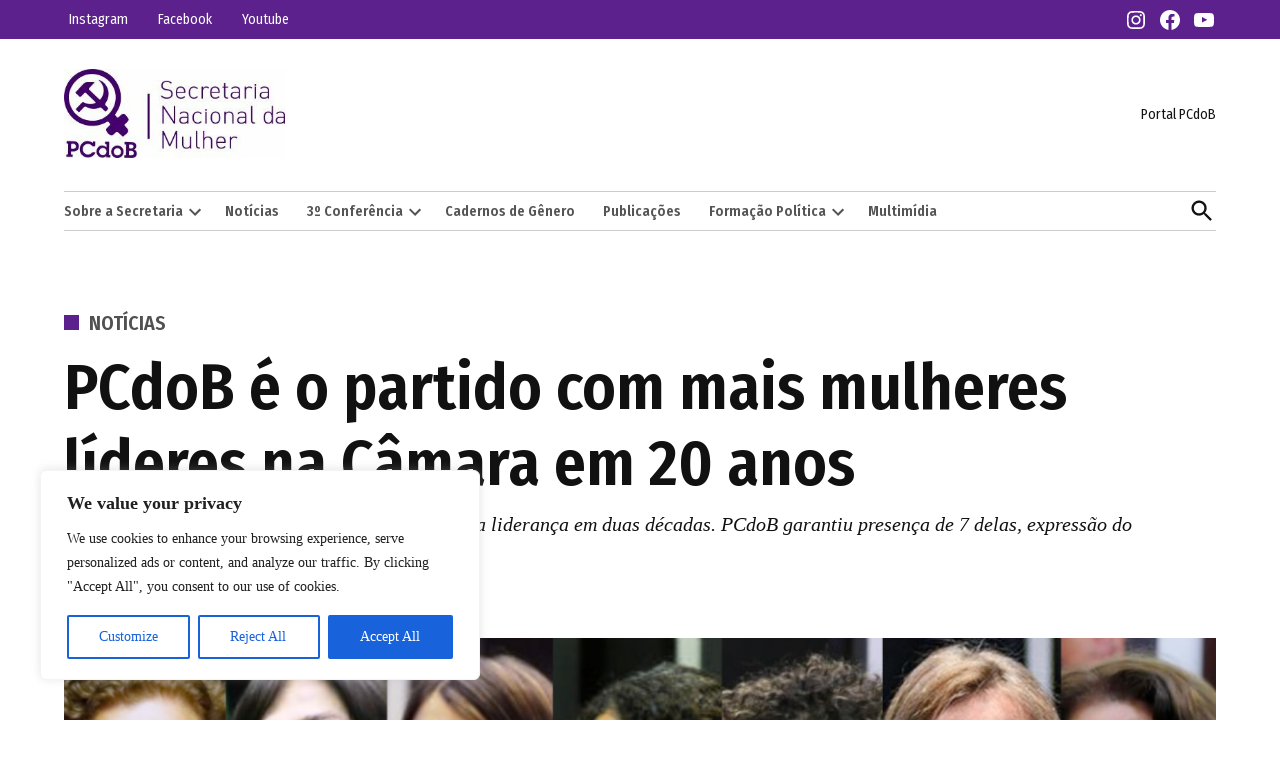

--- FILE ---
content_type: text/html; charset=utf-8
request_url: https://www.google.com/recaptcha/api2/anchor?ar=1&k=6LeXlNkZAAAAAKkRlvu6c7UGkAq_EOjd6xZnuKER&co=aHR0cHM6Ly9tdWxoZXIucGNkb2Iub3JnLmJyOjQ0Mw..&hl=en&v=N67nZn4AqZkNcbeMu4prBgzg&size=normal&anchor-ms=20000&execute-ms=30000&cb=xtx6lz22ta1k
body_size: 49327
content:
<!DOCTYPE HTML><html dir="ltr" lang="en"><head><meta http-equiv="Content-Type" content="text/html; charset=UTF-8">
<meta http-equiv="X-UA-Compatible" content="IE=edge">
<title>reCAPTCHA</title>
<style type="text/css">
/* cyrillic-ext */
@font-face {
  font-family: 'Roboto';
  font-style: normal;
  font-weight: 400;
  font-stretch: 100%;
  src: url(//fonts.gstatic.com/s/roboto/v48/KFO7CnqEu92Fr1ME7kSn66aGLdTylUAMa3GUBHMdazTgWw.woff2) format('woff2');
  unicode-range: U+0460-052F, U+1C80-1C8A, U+20B4, U+2DE0-2DFF, U+A640-A69F, U+FE2E-FE2F;
}
/* cyrillic */
@font-face {
  font-family: 'Roboto';
  font-style: normal;
  font-weight: 400;
  font-stretch: 100%;
  src: url(//fonts.gstatic.com/s/roboto/v48/KFO7CnqEu92Fr1ME7kSn66aGLdTylUAMa3iUBHMdazTgWw.woff2) format('woff2');
  unicode-range: U+0301, U+0400-045F, U+0490-0491, U+04B0-04B1, U+2116;
}
/* greek-ext */
@font-face {
  font-family: 'Roboto';
  font-style: normal;
  font-weight: 400;
  font-stretch: 100%;
  src: url(//fonts.gstatic.com/s/roboto/v48/KFO7CnqEu92Fr1ME7kSn66aGLdTylUAMa3CUBHMdazTgWw.woff2) format('woff2');
  unicode-range: U+1F00-1FFF;
}
/* greek */
@font-face {
  font-family: 'Roboto';
  font-style: normal;
  font-weight: 400;
  font-stretch: 100%;
  src: url(//fonts.gstatic.com/s/roboto/v48/KFO7CnqEu92Fr1ME7kSn66aGLdTylUAMa3-UBHMdazTgWw.woff2) format('woff2');
  unicode-range: U+0370-0377, U+037A-037F, U+0384-038A, U+038C, U+038E-03A1, U+03A3-03FF;
}
/* math */
@font-face {
  font-family: 'Roboto';
  font-style: normal;
  font-weight: 400;
  font-stretch: 100%;
  src: url(//fonts.gstatic.com/s/roboto/v48/KFO7CnqEu92Fr1ME7kSn66aGLdTylUAMawCUBHMdazTgWw.woff2) format('woff2');
  unicode-range: U+0302-0303, U+0305, U+0307-0308, U+0310, U+0312, U+0315, U+031A, U+0326-0327, U+032C, U+032F-0330, U+0332-0333, U+0338, U+033A, U+0346, U+034D, U+0391-03A1, U+03A3-03A9, U+03B1-03C9, U+03D1, U+03D5-03D6, U+03F0-03F1, U+03F4-03F5, U+2016-2017, U+2034-2038, U+203C, U+2040, U+2043, U+2047, U+2050, U+2057, U+205F, U+2070-2071, U+2074-208E, U+2090-209C, U+20D0-20DC, U+20E1, U+20E5-20EF, U+2100-2112, U+2114-2115, U+2117-2121, U+2123-214F, U+2190, U+2192, U+2194-21AE, U+21B0-21E5, U+21F1-21F2, U+21F4-2211, U+2213-2214, U+2216-22FF, U+2308-230B, U+2310, U+2319, U+231C-2321, U+2336-237A, U+237C, U+2395, U+239B-23B7, U+23D0, U+23DC-23E1, U+2474-2475, U+25AF, U+25B3, U+25B7, U+25BD, U+25C1, U+25CA, U+25CC, U+25FB, U+266D-266F, U+27C0-27FF, U+2900-2AFF, U+2B0E-2B11, U+2B30-2B4C, U+2BFE, U+3030, U+FF5B, U+FF5D, U+1D400-1D7FF, U+1EE00-1EEFF;
}
/* symbols */
@font-face {
  font-family: 'Roboto';
  font-style: normal;
  font-weight: 400;
  font-stretch: 100%;
  src: url(//fonts.gstatic.com/s/roboto/v48/KFO7CnqEu92Fr1ME7kSn66aGLdTylUAMaxKUBHMdazTgWw.woff2) format('woff2');
  unicode-range: U+0001-000C, U+000E-001F, U+007F-009F, U+20DD-20E0, U+20E2-20E4, U+2150-218F, U+2190, U+2192, U+2194-2199, U+21AF, U+21E6-21F0, U+21F3, U+2218-2219, U+2299, U+22C4-22C6, U+2300-243F, U+2440-244A, U+2460-24FF, U+25A0-27BF, U+2800-28FF, U+2921-2922, U+2981, U+29BF, U+29EB, U+2B00-2BFF, U+4DC0-4DFF, U+FFF9-FFFB, U+10140-1018E, U+10190-1019C, U+101A0, U+101D0-101FD, U+102E0-102FB, U+10E60-10E7E, U+1D2C0-1D2D3, U+1D2E0-1D37F, U+1F000-1F0FF, U+1F100-1F1AD, U+1F1E6-1F1FF, U+1F30D-1F30F, U+1F315, U+1F31C, U+1F31E, U+1F320-1F32C, U+1F336, U+1F378, U+1F37D, U+1F382, U+1F393-1F39F, U+1F3A7-1F3A8, U+1F3AC-1F3AF, U+1F3C2, U+1F3C4-1F3C6, U+1F3CA-1F3CE, U+1F3D4-1F3E0, U+1F3ED, U+1F3F1-1F3F3, U+1F3F5-1F3F7, U+1F408, U+1F415, U+1F41F, U+1F426, U+1F43F, U+1F441-1F442, U+1F444, U+1F446-1F449, U+1F44C-1F44E, U+1F453, U+1F46A, U+1F47D, U+1F4A3, U+1F4B0, U+1F4B3, U+1F4B9, U+1F4BB, U+1F4BF, U+1F4C8-1F4CB, U+1F4D6, U+1F4DA, U+1F4DF, U+1F4E3-1F4E6, U+1F4EA-1F4ED, U+1F4F7, U+1F4F9-1F4FB, U+1F4FD-1F4FE, U+1F503, U+1F507-1F50B, U+1F50D, U+1F512-1F513, U+1F53E-1F54A, U+1F54F-1F5FA, U+1F610, U+1F650-1F67F, U+1F687, U+1F68D, U+1F691, U+1F694, U+1F698, U+1F6AD, U+1F6B2, U+1F6B9-1F6BA, U+1F6BC, U+1F6C6-1F6CF, U+1F6D3-1F6D7, U+1F6E0-1F6EA, U+1F6F0-1F6F3, U+1F6F7-1F6FC, U+1F700-1F7FF, U+1F800-1F80B, U+1F810-1F847, U+1F850-1F859, U+1F860-1F887, U+1F890-1F8AD, U+1F8B0-1F8BB, U+1F8C0-1F8C1, U+1F900-1F90B, U+1F93B, U+1F946, U+1F984, U+1F996, U+1F9E9, U+1FA00-1FA6F, U+1FA70-1FA7C, U+1FA80-1FA89, U+1FA8F-1FAC6, U+1FACE-1FADC, U+1FADF-1FAE9, U+1FAF0-1FAF8, U+1FB00-1FBFF;
}
/* vietnamese */
@font-face {
  font-family: 'Roboto';
  font-style: normal;
  font-weight: 400;
  font-stretch: 100%;
  src: url(//fonts.gstatic.com/s/roboto/v48/KFO7CnqEu92Fr1ME7kSn66aGLdTylUAMa3OUBHMdazTgWw.woff2) format('woff2');
  unicode-range: U+0102-0103, U+0110-0111, U+0128-0129, U+0168-0169, U+01A0-01A1, U+01AF-01B0, U+0300-0301, U+0303-0304, U+0308-0309, U+0323, U+0329, U+1EA0-1EF9, U+20AB;
}
/* latin-ext */
@font-face {
  font-family: 'Roboto';
  font-style: normal;
  font-weight: 400;
  font-stretch: 100%;
  src: url(//fonts.gstatic.com/s/roboto/v48/KFO7CnqEu92Fr1ME7kSn66aGLdTylUAMa3KUBHMdazTgWw.woff2) format('woff2');
  unicode-range: U+0100-02BA, U+02BD-02C5, U+02C7-02CC, U+02CE-02D7, U+02DD-02FF, U+0304, U+0308, U+0329, U+1D00-1DBF, U+1E00-1E9F, U+1EF2-1EFF, U+2020, U+20A0-20AB, U+20AD-20C0, U+2113, U+2C60-2C7F, U+A720-A7FF;
}
/* latin */
@font-face {
  font-family: 'Roboto';
  font-style: normal;
  font-weight: 400;
  font-stretch: 100%;
  src: url(//fonts.gstatic.com/s/roboto/v48/KFO7CnqEu92Fr1ME7kSn66aGLdTylUAMa3yUBHMdazQ.woff2) format('woff2');
  unicode-range: U+0000-00FF, U+0131, U+0152-0153, U+02BB-02BC, U+02C6, U+02DA, U+02DC, U+0304, U+0308, U+0329, U+2000-206F, U+20AC, U+2122, U+2191, U+2193, U+2212, U+2215, U+FEFF, U+FFFD;
}
/* cyrillic-ext */
@font-face {
  font-family: 'Roboto';
  font-style: normal;
  font-weight: 500;
  font-stretch: 100%;
  src: url(//fonts.gstatic.com/s/roboto/v48/KFO7CnqEu92Fr1ME7kSn66aGLdTylUAMa3GUBHMdazTgWw.woff2) format('woff2');
  unicode-range: U+0460-052F, U+1C80-1C8A, U+20B4, U+2DE0-2DFF, U+A640-A69F, U+FE2E-FE2F;
}
/* cyrillic */
@font-face {
  font-family: 'Roboto';
  font-style: normal;
  font-weight: 500;
  font-stretch: 100%;
  src: url(//fonts.gstatic.com/s/roboto/v48/KFO7CnqEu92Fr1ME7kSn66aGLdTylUAMa3iUBHMdazTgWw.woff2) format('woff2');
  unicode-range: U+0301, U+0400-045F, U+0490-0491, U+04B0-04B1, U+2116;
}
/* greek-ext */
@font-face {
  font-family: 'Roboto';
  font-style: normal;
  font-weight: 500;
  font-stretch: 100%;
  src: url(//fonts.gstatic.com/s/roboto/v48/KFO7CnqEu92Fr1ME7kSn66aGLdTylUAMa3CUBHMdazTgWw.woff2) format('woff2');
  unicode-range: U+1F00-1FFF;
}
/* greek */
@font-face {
  font-family: 'Roboto';
  font-style: normal;
  font-weight: 500;
  font-stretch: 100%;
  src: url(//fonts.gstatic.com/s/roboto/v48/KFO7CnqEu92Fr1ME7kSn66aGLdTylUAMa3-UBHMdazTgWw.woff2) format('woff2');
  unicode-range: U+0370-0377, U+037A-037F, U+0384-038A, U+038C, U+038E-03A1, U+03A3-03FF;
}
/* math */
@font-face {
  font-family: 'Roboto';
  font-style: normal;
  font-weight: 500;
  font-stretch: 100%;
  src: url(//fonts.gstatic.com/s/roboto/v48/KFO7CnqEu92Fr1ME7kSn66aGLdTylUAMawCUBHMdazTgWw.woff2) format('woff2');
  unicode-range: U+0302-0303, U+0305, U+0307-0308, U+0310, U+0312, U+0315, U+031A, U+0326-0327, U+032C, U+032F-0330, U+0332-0333, U+0338, U+033A, U+0346, U+034D, U+0391-03A1, U+03A3-03A9, U+03B1-03C9, U+03D1, U+03D5-03D6, U+03F0-03F1, U+03F4-03F5, U+2016-2017, U+2034-2038, U+203C, U+2040, U+2043, U+2047, U+2050, U+2057, U+205F, U+2070-2071, U+2074-208E, U+2090-209C, U+20D0-20DC, U+20E1, U+20E5-20EF, U+2100-2112, U+2114-2115, U+2117-2121, U+2123-214F, U+2190, U+2192, U+2194-21AE, U+21B0-21E5, U+21F1-21F2, U+21F4-2211, U+2213-2214, U+2216-22FF, U+2308-230B, U+2310, U+2319, U+231C-2321, U+2336-237A, U+237C, U+2395, U+239B-23B7, U+23D0, U+23DC-23E1, U+2474-2475, U+25AF, U+25B3, U+25B7, U+25BD, U+25C1, U+25CA, U+25CC, U+25FB, U+266D-266F, U+27C0-27FF, U+2900-2AFF, U+2B0E-2B11, U+2B30-2B4C, U+2BFE, U+3030, U+FF5B, U+FF5D, U+1D400-1D7FF, U+1EE00-1EEFF;
}
/* symbols */
@font-face {
  font-family: 'Roboto';
  font-style: normal;
  font-weight: 500;
  font-stretch: 100%;
  src: url(//fonts.gstatic.com/s/roboto/v48/KFO7CnqEu92Fr1ME7kSn66aGLdTylUAMaxKUBHMdazTgWw.woff2) format('woff2');
  unicode-range: U+0001-000C, U+000E-001F, U+007F-009F, U+20DD-20E0, U+20E2-20E4, U+2150-218F, U+2190, U+2192, U+2194-2199, U+21AF, U+21E6-21F0, U+21F3, U+2218-2219, U+2299, U+22C4-22C6, U+2300-243F, U+2440-244A, U+2460-24FF, U+25A0-27BF, U+2800-28FF, U+2921-2922, U+2981, U+29BF, U+29EB, U+2B00-2BFF, U+4DC0-4DFF, U+FFF9-FFFB, U+10140-1018E, U+10190-1019C, U+101A0, U+101D0-101FD, U+102E0-102FB, U+10E60-10E7E, U+1D2C0-1D2D3, U+1D2E0-1D37F, U+1F000-1F0FF, U+1F100-1F1AD, U+1F1E6-1F1FF, U+1F30D-1F30F, U+1F315, U+1F31C, U+1F31E, U+1F320-1F32C, U+1F336, U+1F378, U+1F37D, U+1F382, U+1F393-1F39F, U+1F3A7-1F3A8, U+1F3AC-1F3AF, U+1F3C2, U+1F3C4-1F3C6, U+1F3CA-1F3CE, U+1F3D4-1F3E0, U+1F3ED, U+1F3F1-1F3F3, U+1F3F5-1F3F7, U+1F408, U+1F415, U+1F41F, U+1F426, U+1F43F, U+1F441-1F442, U+1F444, U+1F446-1F449, U+1F44C-1F44E, U+1F453, U+1F46A, U+1F47D, U+1F4A3, U+1F4B0, U+1F4B3, U+1F4B9, U+1F4BB, U+1F4BF, U+1F4C8-1F4CB, U+1F4D6, U+1F4DA, U+1F4DF, U+1F4E3-1F4E6, U+1F4EA-1F4ED, U+1F4F7, U+1F4F9-1F4FB, U+1F4FD-1F4FE, U+1F503, U+1F507-1F50B, U+1F50D, U+1F512-1F513, U+1F53E-1F54A, U+1F54F-1F5FA, U+1F610, U+1F650-1F67F, U+1F687, U+1F68D, U+1F691, U+1F694, U+1F698, U+1F6AD, U+1F6B2, U+1F6B9-1F6BA, U+1F6BC, U+1F6C6-1F6CF, U+1F6D3-1F6D7, U+1F6E0-1F6EA, U+1F6F0-1F6F3, U+1F6F7-1F6FC, U+1F700-1F7FF, U+1F800-1F80B, U+1F810-1F847, U+1F850-1F859, U+1F860-1F887, U+1F890-1F8AD, U+1F8B0-1F8BB, U+1F8C0-1F8C1, U+1F900-1F90B, U+1F93B, U+1F946, U+1F984, U+1F996, U+1F9E9, U+1FA00-1FA6F, U+1FA70-1FA7C, U+1FA80-1FA89, U+1FA8F-1FAC6, U+1FACE-1FADC, U+1FADF-1FAE9, U+1FAF0-1FAF8, U+1FB00-1FBFF;
}
/* vietnamese */
@font-face {
  font-family: 'Roboto';
  font-style: normal;
  font-weight: 500;
  font-stretch: 100%;
  src: url(//fonts.gstatic.com/s/roboto/v48/KFO7CnqEu92Fr1ME7kSn66aGLdTylUAMa3OUBHMdazTgWw.woff2) format('woff2');
  unicode-range: U+0102-0103, U+0110-0111, U+0128-0129, U+0168-0169, U+01A0-01A1, U+01AF-01B0, U+0300-0301, U+0303-0304, U+0308-0309, U+0323, U+0329, U+1EA0-1EF9, U+20AB;
}
/* latin-ext */
@font-face {
  font-family: 'Roboto';
  font-style: normal;
  font-weight: 500;
  font-stretch: 100%;
  src: url(//fonts.gstatic.com/s/roboto/v48/KFO7CnqEu92Fr1ME7kSn66aGLdTylUAMa3KUBHMdazTgWw.woff2) format('woff2');
  unicode-range: U+0100-02BA, U+02BD-02C5, U+02C7-02CC, U+02CE-02D7, U+02DD-02FF, U+0304, U+0308, U+0329, U+1D00-1DBF, U+1E00-1E9F, U+1EF2-1EFF, U+2020, U+20A0-20AB, U+20AD-20C0, U+2113, U+2C60-2C7F, U+A720-A7FF;
}
/* latin */
@font-face {
  font-family: 'Roboto';
  font-style: normal;
  font-weight: 500;
  font-stretch: 100%;
  src: url(//fonts.gstatic.com/s/roboto/v48/KFO7CnqEu92Fr1ME7kSn66aGLdTylUAMa3yUBHMdazQ.woff2) format('woff2');
  unicode-range: U+0000-00FF, U+0131, U+0152-0153, U+02BB-02BC, U+02C6, U+02DA, U+02DC, U+0304, U+0308, U+0329, U+2000-206F, U+20AC, U+2122, U+2191, U+2193, U+2212, U+2215, U+FEFF, U+FFFD;
}
/* cyrillic-ext */
@font-face {
  font-family: 'Roboto';
  font-style: normal;
  font-weight: 900;
  font-stretch: 100%;
  src: url(//fonts.gstatic.com/s/roboto/v48/KFO7CnqEu92Fr1ME7kSn66aGLdTylUAMa3GUBHMdazTgWw.woff2) format('woff2');
  unicode-range: U+0460-052F, U+1C80-1C8A, U+20B4, U+2DE0-2DFF, U+A640-A69F, U+FE2E-FE2F;
}
/* cyrillic */
@font-face {
  font-family: 'Roboto';
  font-style: normal;
  font-weight: 900;
  font-stretch: 100%;
  src: url(//fonts.gstatic.com/s/roboto/v48/KFO7CnqEu92Fr1ME7kSn66aGLdTylUAMa3iUBHMdazTgWw.woff2) format('woff2');
  unicode-range: U+0301, U+0400-045F, U+0490-0491, U+04B0-04B1, U+2116;
}
/* greek-ext */
@font-face {
  font-family: 'Roboto';
  font-style: normal;
  font-weight: 900;
  font-stretch: 100%;
  src: url(//fonts.gstatic.com/s/roboto/v48/KFO7CnqEu92Fr1ME7kSn66aGLdTylUAMa3CUBHMdazTgWw.woff2) format('woff2');
  unicode-range: U+1F00-1FFF;
}
/* greek */
@font-face {
  font-family: 'Roboto';
  font-style: normal;
  font-weight: 900;
  font-stretch: 100%;
  src: url(//fonts.gstatic.com/s/roboto/v48/KFO7CnqEu92Fr1ME7kSn66aGLdTylUAMa3-UBHMdazTgWw.woff2) format('woff2');
  unicode-range: U+0370-0377, U+037A-037F, U+0384-038A, U+038C, U+038E-03A1, U+03A3-03FF;
}
/* math */
@font-face {
  font-family: 'Roboto';
  font-style: normal;
  font-weight: 900;
  font-stretch: 100%;
  src: url(//fonts.gstatic.com/s/roboto/v48/KFO7CnqEu92Fr1ME7kSn66aGLdTylUAMawCUBHMdazTgWw.woff2) format('woff2');
  unicode-range: U+0302-0303, U+0305, U+0307-0308, U+0310, U+0312, U+0315, U+031A, U+0326-0327, U+032C, U+032F-0330, U+0332-0333, U+0338, U+033A, U+0346, U+034D, U+0391-03A1, U+03A3-03A9, U+03B1-03C9, U+03D1, U+03D5-03D6, U+03F0-03F1, U+03F4-03F5, U+2016-2017, U+2034-2038, U+203C, U+2040, U+2043, U+2047, U+2050, U+2057, U+205F, U+2070-2071, U+2074-208E, U+2090-209C, U+20D0-20DC, U+20E1, U+20E5-20EF, U+2100-2112, U+2114-2115, U+2117-2121, U+2123-214F, U+2190, U+2192, U+2194-21AE, U+21B0-21E5, U+21F1-21F2, U+21F4-2211, U+2213-2214, U+2216-22FF, U+2308-230B, U+2310, U+2319, U+231C-2321, U+2336-237A, U+237C, U+2395, U+239B-23B7, U+23D0, U+23DC-23E1, U+2474-2475, U+25AF, U+25B3, U+25B7, U+25BD, U+25C1, U+25CA, U+25CC, U+25FB, U+266D-266F, U+27C0-27FF, U+2900-2AFF, U+2B0E-2B11, U+2B30-2B4C, U+2BFE, U+3030, U+FF5B, U+FF5D, U+1D400-1D7FF, U+1EE00-1EEFF;
}
/* symbols */
@font-face {
  font-family: 'Roboto';
  font-style: normal;
  font-weight: 900;
  font-stretch: 100%;
  src: url(//fonts.gstatic.com/s/roboto/v48/KFO7CnqEu92Fr1ME7kSn66aGLdTylUAMaxKUBHMdazTgWw.woff2) format('woff2');
  unicode-range: U+0001-000C, U+000E-001F, U+007F-009F, U+20DD-20E0, U+20E2-20E4, U+2150-218F, U+2190, U+2192, U+2194-2199, U+21AF, U+21E6-21F0, U+21F3, U+2218-2219, U+2299, U+22C4-22C6, U+2300-243F, U+2440-244A, U+2460-24FF, U+25A0-27BF, U+2800-28FF, U+2921-2922, U+2981, U+29BF, U+29EB, U+2B00-2BFF, U+4DC0-4DFF, U+FFF9-FFFB, U+10140-1018E, U+10190-1019C, U+101A0, U+101D0-101FD, U+102E0-102FB, U+10E60-10E7E, U+1D2C0-1D2D3, U+1D2E0-1D37F, U+1F000-1F0FF, U+1F100-1F1AD, U+1F1E6-1F1FF, U+1F30D-1F30F, U+1F315, U+1F31C, U+1F31E, U+1F320-1F32C, U+1F336, U+1F378, U+1F37D, U+1F382, U+1F393-1F39F, U+1F3A7-1F3A8, U+1F3AC-1F3AF, U+1F3C2, U+1F3C4-1F3C6, U+1F3CA-1F3CE, U+1F3D4-1F3E0, U+1F3ED, U+1F3F1-1F3F3, U+1F3F5-1F3F7, U+1F408, U+1F415, U+1F41F, U+1F426, U+1F43F, U+1F441-1F442, U+1F444, U+1F446-1F449, U+1F44C-1F44E, U+1F453, U+1F46A, U+1F47D, U+1F4A3, U+1F4B0, U+1F4B3, U+1F4B9, U+1F4BB, U+1F4BF, U+1F4C8-1F4CB, U+1F4D6, U+1F4DA, U+1F4DF, U+1F4E3-1F4E6, U+1F4EA-1F4ED, U+1F4F7, U+1F4F9-1F4FB, U+1F4FD-1F4FE, U+1F503, U+1F507-1F50B, U+1F50D, U+1F512-1F513, U+1F53E-1F54A, U+1F54F-1F5FA, U+1F610, U+1F650-1F67F, U+1F687, U+1F68D, U+1F691, U+1F694, U+1F698, U+1F6AD, U+1F6B2, U+1F6B9-1F6BA, U+1F6BC, U+1F6C6-1F6CF, U+1F6D3-1F6D7, U+1F6E0-1F6EA, U+1F6F0-1F6F3, U+1F6F7-1F6FC, U+1F700-1F7FF, U+1F800-1F80B, U+1F810-1F847, U+1F850-1F859, U+1F860-1F887, U+1F890-1F8AD, U+1F8B0-1F8BB, U+1F8C0-1F8C1, U+1F900-1F90B, U+1F93B, U+1F946, U+1F984, U+1F996, U+1F9E9, U+1FA00-1FA6F, U+1FA70-1FA7C, U+1FA80-1FA89, U+1FA8F-1FAC6, U+1FACE-1FADC, U+1FADF-1FAE9, U+1FAF0-1FAF8, U+1FB00-1FBFF;
}
/* vietnamese */
@font-face {
  font-family: 'Roboto';
  font-style: normal;
  font-weight: 900;
  font-stretch: 100%;
  src: url(//fonts.gstatic.com/s/roboto/v48/KFO7CnqEu92Fr1ME7kSn66aGLdTylUAMa3OUBHMdazTgWw.woff2) format('woff2');
  unicode-range: U+0102-0103, U+0110-0111, U+0128-0129, U+0168-0169, U+01A0-01A1, U+01AF-01B0, U+0300-0301, U+0303-0304, U+0308-0309, U+0323, U+0329, U+1EA0-1EF9, U+20AB;
}
/* latin-ext */
@font-face {
  font-family: 'Roboto';
  font-style: normal;
  font-weight: 900;
  font-stretch: 100%;
  src: url(//fonts.gstatic.com/s/roboto/v48/KFO7CnqEu92Fr1ME7kSn66aGLdTylUAMa3KUBHMdazTgWw.woff2) format('woff2');
  unicode-range: U+0100-02BA, U+02BD-02C5, U+02C7-02CC, U+02CE-02D7, U+02DD-02FF, U+0304, U+0308, U+0329, U+1D00-1DBF, U+1E00-1E9F, U+1EF2-1EFF, U+2020, U+20A0-20AB, U+20AD-20C0, U+2113, U+2C60-2C7F, U+A720-A7FF;
}
/* latin */
@font-face {
  font-family: 'Roboto';
  font-style: normal;
  font-weight: 900;
  font-stretch: 100%;
  src: url(//fonts.gstatic.com/s/roboto/v48/KFO7CnqEu92Fr1ME7kSn66aGLdTylUAMa3yUBHMdazQ.woff2) format('woff2');
  unicode-range: U+0000-00FF, U+0131, U+0152-0153, U+02BB-02BC, U+02C6, U+02DA, U+02DC, U+0304, U+0308, U+0329, U+2000-206F, U+20AC, U+2122, U+2191, U+2193, U+2212, U+2215, U+FEFF, U+FFFD;
}

</style>
<link rel="stylesheet" type="text/css" href="https://www.gstatic.com/recaptcha/releases/N67nZn4AqZkNcbeMu4prBgzg/styles__ltr.css">
<script nonce="uwWTqWyIYUmbcrtQv7flxg" type="text/javascript">window['__recaptcha_api'] = 'https://www.google.com/recaptcha/api2/';</script>
<script type="text/javascript" src="https://www.gstatic.com/recaptcha/releases/N67nZn4AqZkNcbeMu4prBgzg/recaptcha__en.js" nonce="uwWTqWyIYUmbcrtQv7flxg">
      
    </script></head>
<body><div id="rc-anchor-alert" class="rc-anchor-alert"></div>
<input type="hidden" id="recaptcha-token" value="[base64]">
<script type="text/javascript" nonce="uwWTqWyIYUmbcrtQv7flxg">
      recaptcha.anchor.Main.init("[\x22ainput\x22,[\x22bgdata\x22,\x22\x22,\[base64]/[base64]/[base64]/ZyhXLGgpOnEoW04sMjEsbF0sVywwKSxoKSxmYWxzZSxmYWxzZSl9Y2F0Y2goayl7RygzNTgsVyk/[base64]/[base64]/[base64]/[base64]/[base64]/[base64]/[base64]/bmV3IEJbT10oRFswXSk6dz09Mj9uZXcgQltPXShEWzBdLERbMV0pOnc9PTM/bmV3IEJbT10oRFswXSxEWzFdLERbMl0pOnc9PTQ/[base64]/[base64]/[base64]/[base64]/[base64]\\u003d\x22,\[base64]\\u003d\x22,\x22AcOiJzAcCGUnWcOJOQYMTAPDtntBw5lUcQdfTcODU33Cs2hdw6B7w4lfaHpWw5DCgMKgW35owplrw69xw4LDlwPDvVvDi8KCZgrCuk/[base64]/ChDLCm3RnXAQ4w6TCgSYTwrnCtcO/[base64]/DnQLCqcODPzPDnUrCoBTDqCXCjsOOMsOkAcOCw4bCjsKAbyvCvsO4w7AGbn/ChcOBdMKXJ8OmX8OsYGvCnRbDuyDDmTEcAVIFckMgw64Kw6DCrRbDjcKJQnMmByHDh8K6w5k0w4dWaD7CuMO9wqTDt8OGw73CvCrDvMOdw54nwqTDqMKXw7B2ASnDrsKUYsKgF8K9QcK3A8Kqe8KPWBtRRDDCkEnCuMO/[base64]/CvMKxYsKmw4/CqcK7w4NHwrsHB8KVB3fCscKBw5/Cp8Oiwr4FOsKXYynCnsKjwqPDuXhAP8KAIg/[base64]/woB7w4HCi8KFKRVWBcO7HsKBK1nDnRrDmcOnwqIvwrRlwqHCn1E+QF3Cl8KGwpzDp8KGw6fCpwwjGVszw7MFw4fCkWBJKlPCoUXDjcOqw6fDiA7CosOmJUvCvsKGbTTDp8O3w7k3IMKOw5bCgBTDh8OTGcKmQcO6wpjDomLClcKibsOxw7LDvA9xwpN4WsOiwrnDpxU/wpYwwozCkUfCtnk6w6LCiV/DpjY6JsKYazjCj01VA8KbHygwLMKRFcKiTAPCjF3Dv8OCcXRuw4ELwpQxIcKQw5HCocK4TlHCoMO2w4saw7YLw5lZcyzCh8OBwr4HwrvDoQ/Ctj7CrMKgMMKIHmd9aQRlw5zCrDkZw7vDnsKywpzDpxZDAnLCvsO/[base64]/DoBVQwrovc3BIw5jCh8KUw6zDn8KoIcOCwp7ClMKkbcObTMKzGcOrwpp/eMOfFsOMUsOwTHHCk0fCgXfCtsOFMwXDucKwdUjDl8KlFMKIQcKnGcO+wpfCnDXDoMKzwpoaDsKCScOfBk8tXMO+w7nCnMOnw7g/wq3DjzzDnMOlAzTDuMKAZABpwoTDu8ObwrwkwrTDgQDCisOawrxkw4TCkcO/AsOdwo1iSEwuVi/DrsK4RsKVwrTDpyvDocKSwq3DoMKcw7LDi3Y8DgXDjwPDuH1bNxpkw7EmDcKcOXF6w5bCuxvDhEjCgMKlJMKRwrgYecOwwozCskTDny8mw5jDucK5dl8gwr7Cim1GV8KkLHbDqcOEEcOlwq08wqMLwqwIw4bDhRzCjcKXw78Ow6jCo8KKw49sQz/CsDbCg8Osw7tzw5vCjkvCucO3wqzClSx/[base64]/CqcKoYxrDqF3CnTTCicKncMORwr4Iw7zDhBNIGRYlw5Bewp0hZMKzfUfDsBFxdXHDqcOpwrh/[base64]/[base64]/wp4bwrzDgDENwqPCrMOdNcO/woESwq3DsSPDv8OrDiVtRcKmwpoYbXIfw44nNWc2K8OKC8OBw7TDhMOLKhA2My4EL8KRw59jwotnNi3Cjg83w4HCrW8Nw6xHw4TCgQY4KXXCoMOww45YF8OQwqbDkjLDpMKiwrPDhsOtf8Klw7fClmRvwqVMBsOuw6/Dp8OyQV0sw4zCh2HClcOZRiDDtMOtw7TDgsOAwqvCnkTDp8KlwpnCilItRHkcGmMzGMKQZlICaFl0ECTClgvDrHxzw5fDuQccPsOcwoNEw6LCjBrDhFHDoMKgwrQ5KEw3QsONeRrCpsO9XR/DkMOhw6cTwqguOMKvw5J1XsOsWBF+XsO4wrrDtjVtwq/CiwzCv1DCsXbDhMOOwrZ5w7LCnzzDuXsfw5MxwqDDlcOjwq0GRVXDisOZWDtoEnFmwphVFXXCkMOJXsKUJWBJwoxjwo93O8KWa8OGw5LDl8KOw4fDgTo+c8KaA3TCuHxJNyEGwpFuY2lVDsK8N09/Y2BXVltQaAQRGcKoLzV3w7DCvW7DpMOkw7oSw6DCpxvDnFgsXcKMw7/[base64]/[base64]/DtgnDkmHCqDXCpMOfw41pwodrw5BXSAjCrGLDpzfDh8OLaC0WdcOxbD08Sh3DrGoqGAvChngcAMOwwpozITkTbAbDv8KbLH5/wqfDiA/DmsK2wqwiCXbCkMOFOXTDi2EzfMKhZDYaw4DCj2nDisO2w6Jsw64PAcOvcVjClcK1wp1xfQLDg8KESgrDjcK0esO6wp7CnDU/wpXDpGhkw69oNcK3KXbCt2XDlzDCpcKgGsOTwoMmesOjGsKWH8OCcsK6HULChh0Cc8O+Y8O7XykJw5HDmsOcwolQXsOkalbDgsO7w5/[base64]/DmRlFwrMrZMOdIjh9YsO/wqp9cgfCl1nDm2HCslHCi3Bzw7Uhw6rDuzbCqQoLwpNyw7vDszfDsMOiSHHCs07Dg8Ojwr3Co8KIGW/Ck8K/w6M4w4HDh8K7wo/[base64]/CrwnDpl3DoMOVdSTCh8OdcmZ6eCFxwrQANQc7WsO8b1lzCV4UcQt4GcODL8OtLcKFNMKowpA3BMOvHcO+LnHDtcOpWj/CvznCn8OYe8OVDEdITsO7dRbCpMOaOMOew5lvaMOOa0jClHc3RcK8w67DsEnDuMK5CCo3WxbCgSsLw5MATsKFw6bDpWsqwodHw6TDuy3DqV7CnUTCtcKNwptrZMO4QcKgwrovwpvDoRPDmMK/w5rDtcO8D8KaRMOfZSltwqfDrjrCmBrDglx/w5oDw6XClMO/wq9WEsKbccOVw6HDrMKKI8K0wrbCoFbCq0PChwXChUJZw5FAdcKqw598Q3l1wr/DtHZGWjLDrx7Cq8K/RWgowo7ChgDChGsNwosGwrrCtcO6w6duJMKgf8KGUsKDwrs0wqbDm0BMAsKNQcKSw4bClsKwwofCvMKwa8K2w6nCgMODw5bCr8K2w6IEwop+SQA5PcKtwoPDmsOzBH4AElgow68gGSDCgMOYJcO6w5PChcOnwrnDncOMBMOVLzjDvsKTOsOoWD3DhsK5wqhWwr/DlMO1w7jDoQnDlkLCisK6GnzDkV3ClGJdwpHDocOYw6Ivw63CtcKNJsOiwqXCs8Kbw6woWsKRwp7DpQLDnhvDuTfDmEDDtsONbMKJwo/[base64]/Ch8OadsOnwqMDB8KLwrPDrMK1wqQfwozDh8ODw6rCrsKPTsK3P2vCncKwwovCvT3CvCbCqMKIwr3Duxp2wqcowql+wr7Dl8K6QAdARl/DqcK7az3Cn8KzwobDo2M1wqbCi1PDi8O5wpPClkrCphY1AQAFwoLDs03Cg1paccOxwro8BBjDuks4ZsOMw5TCjFB/woTCq8OxZSDCiFrDqMKVVMOjYWbDosOmHC8ie28cLXVfwo7CqAPCgzF/w7fCrCvCpF18AcKEwpvDmkDDlH0Mw7fDoMORPQnDpsOnfcOGf0I7aWjDrw1Dw7w/wrnDhBvDlCk2wrTDn8KseMKZFsKpw63Di8Kyw41wIsOnLcKrP37DvFzDnkA1DnvCi8OmwoAVYnd/w5fCtHEwXhDCm1s8JMK2Wmd/w5PClCTCsFo6w6ppwrJIFRbDl8KfWHoLCCBPw7zDvi16wpHDkMKbaSbCocKuw7LDnVHDqW7CkMKOwpnCkMKQw4E0QcO7wpbDlBrCvF/[base64]/wrnDmVgfWkMhwqLDvjc2wozDqcKew54YwrIdLjrDtcODKsOIwrh/NsKnwppeaynCucOPf8OyGsO1JhXDhF7CrF3Csn3CpsKiLMKEAcO3UnfDtTbDhxrDr8ONw4jCt8Knw5JDC8OZw5UaLgHDvwrCvW3CgAvDmzEIKV3DhMOCw5fDpcKYwp7CmkB/SGvDkUZ9TsKOw5DChMKFwrnCjwXDvD0HXmoJKGo4RRPDhRPCssKPwqPDlcK/MsKJwqfCvsKBemTDi13DinTCj8OVJcOdwoLDo8K8w7LCvcKbKBN2wolTwrDDtFFBwpnCtcKLw688w61owr/Co8KfU37DtV7DkcOSwoZsw4VGfcKPw7fCumPDncOQw7bDtMOAWDfCrsOnw6LCkQHCkMK0aDbCkG4Jw6HCnsOtwqJkBcORw5fDkGBJw7omw7vCt8OtN8OdGD3DksOIXnDDm0E5wr7CqSETwpJIw4sAR3fDpzZJw5ZKwpgSwolVwrVTwqFCD2HCo0/CtsKDw6PDr8Ktw4MewoBhwoRXwpTClcKeDS49w6Alwp9OwofDkQPCssK6JMKeMV/[base64]/[base64]/DvcOLw5ZQw7zDtmrCohhMIMORw7XDpzFJNkzCnUMvPcK1IsO7WcKbDk/DoRtIwrPCjcOdD0TCg0wuYsOBHcKbw7FGYCDCow1qwr/DnQ1bwoTDlyoye8KEYMOMNkbCscO4wobDqHzDmXR2W8Oxw5/DrMOODC/[base64]/ChSPDtTN9d8Krw6vDlMKEw6xIMy/[base64]/woHDvg4EM8O8KkbDnknDjMOZehzDojFKe0RLYcOTLwkrwoYrw7rDgi5Vw6nDncKCw5/CiAsMDMKqwrzDlsOMwqtzwroEKEooai7ChizDlQzDp1fCnMKUEcKiwrrDrwrCnXolw7koBcK+G3nCmMKhw7rCvMKhLsOEWzw0wpUvwoUow4lzwoUnYcKhFB8TKjA/TMKOCETCqsK6w7VlwpfDvwxCw6h5wqArwrNmTUpjCUArCcOmfFzChFvCuMObcS8swp7DscOlw55GwprDuWc+ZQEfw5rCl8K9NMO0L8KBw7UjY2LCuw/Cti1qw7ZaO8KPw47DnMK0B8KaXlHDp8ORRcOLC8ObOXnCrsOXw4zCpQfDqyV7wo0QQsKSwoZPw5XCg8K0JDTCsMK9woQ1bkFCw6cJTitiw7tiU8O1wpvDscOYRWBoSQzDpcOdw4/[base64]/Zippw4UmK8KGZQnChm9iX3BvwrFQW8OBYcKSw68uw71uEcKtUAQ0wqlawr/Cj8KpSDAkwpLCh8KLwqPDtcOyGV/[base64]/[base64]/DsMKAwoPDgnrCqDbDk1NKM8K6LsOcaBd/woROwopPwqTDp8O8KmzDq1tOJ8KOFi/[base64]/CksKaw4nCncOawqYLeMO9w6TDsHkpwonDnsODwrXDhng2D8KCwrgnIhpdLMOyw4DDmsKIwp1MZjxqw5c1w7LCmyfCoQ5/[base64]/A8OOwofCjnZTRcOHCV/ClFA7wqbDmAjCrHwFTcO4woVSw7HCpGhHHjfDs8KCw78zNcKaw5/[base64]/DuGfCsWkDw7wNwocdw4vCtMKewq7CosO6acKgLMOQw6lXwrbDksO0wotMw4DCpD9MEsKIFsOYRQ/[base64]/DkMOnNcO9C1/CksKALgDDq1VDUyTDuALDlVwARcOACMK7wqfDpMKSTsKcwp8Yw6Yrd2kJwqs/w5nCuMO0T8K0w5Inw7YgP8KfwqPCnMOWwrYqNcK9w71ewrXCh0fCpMOVw4vCgMOlw6B3LMKef8KvwqjCtj3CoMKzwrMQHgUSXXjCqMK/bkc2CMKsCmvCm8ODwpXDmT5Ww7jDr1jCil3CuAVlJcKKwqXCllNxw4/CqwFFwoDCnmfCkMKsAHo5wpnDvMKbworDrmnCnMOiXMO2QAQvPhtaV8OIwr/[base64]/bMKwWzMGwq3DuEXDr8KwHsOGwqs+WsO1HMOXw5gEw5sCwqnCu8OLRAzDrRTCuz4uw7fCn1nClsOvYMOJwrURScK1BytUw5MSYcKdWxUweGpbwpvCisKmw6/DvX8vWMKbwopCPkvDqxUSWsOZTcKKwolIwrhDw65bworDucKOAsOGX8Kgwq3Cu0bDkSdnwpbCjsKTLMKZYMOCU8Oib8OKG8KfXsKEBi5bB8OgJhpIKXw/wqNGK8Obw7HCn8OMwp/CuGTDtjfDlsOPa8Kab1dPwpMkPzZxRcKqw6QLAMOIw7DDrsO5NFgJY8K8wo/DrVJdwo3CsS3CmRZ+wrBiFjpuw5DDmWpnVHjCvS5Lw4fCrSDCgVBQwq5kHMO/w7/DiSfCicKOwpMAwp/Cqmhtwp1RZMOxZsKVZMKPQn/DqiZcBH4SN8OgLhACw53Dh0nDt8K7w7zCkcOEZjFzwohkw4tbJV4xw5LCnRTCoMOwGmjCnAvCu33DgcKVJUcEPisEw4nCscOmacKowp/CksKyEsKqe8OhXhzCtsO+OVvCvsKRNAZ0w6ggdDc6wpN4woAiDMOWwo5Aw4zCp8KJwocjMxDCoV5jBFDDs1jDpMKpw73DncOTcMOzwrTDs3NWw59DTcKvw4JqdVHDvMKAHMKCwpYnwqQFXS8/F8O0w5fDmcObQ8KRH8O6wobCnSEuw5/[base64]/DmcKXYiDDhQIiR2p/BQAjw4t5w5o0wpdlwohnOg3Doy3CjMKqwppBw55Tw5TCgWYPw5fCpw3CnsKSw6LCkHvDohnCsMOTRiR9IcKUw7FbwrTDpsONwrctw6Ukw6UTG8OKwrnDqsOTNSHCtMK0wqglw6HCijYow47CjMKYfVlgAg/CthV1TMOjVErDusKGwo/Cng/[base64]/wrMkwpXDs8KKBR/Dp2nDg8KlN00iw57CjcKrw7vCkMOuwrvCnmMWwrbChwfCjcOiHnR/ZDtOwqLDicOkw6/DmsKawpI+VzggUWcGwo3Di2/[base64]/DqBUKLsOIwoVywq1vbsK7X8K6wrHDgVRzXX5UX0LDs1rCgUjCpsKewqDCmMKERsOsHVsXw5zDiiZ1HsKGwrfDlVcyGxjCpSRSw75VGMKdWW/Cm8OYUMOiNmcnMgkwYcOxLxzDjsOGw7kvTCM8wrrDuVcAwrTCt8OyESNJXxALwpBqwo7CrMKew5HDkSrDpcObD8OmwpLCjijDsGjDiiFdYMOpeijDmMO0RcOWwopJwpTDnSTCs8KPwoV8w7ZMwrDChG5YUcK/EVlgw6kNw7tPw7rChSwXMMKbw4BSw67Dn8Ofw7TDiiZhFSjDj8Kuw59/w6TDkAk8QMOlDMKZw7tww7MIZ1TDpsO6wpjDqj1Lw5fCl0wqw5vCk0w5woPCmUlIwqxcNDLDrl/DhsKdw5PCicKUwqkIw6/[base64]/DvcKZwrDDoMKcTsO2VWhJXw8QXQcNwosbQ13ClMOMw4hRBxRZw74GMRvDtsOOw5HDpnLDisOzbcKrA8KawohCcMOKUS8va1EhRTDDnS/DlcKvZMO7wrHCscK/YgzCo8KgWRrDsMKQGxwgDMK+Y8O+wqLDoHLDgcKww6HDiMOjwpfDnVxBLA4Fwo8/cRPDk8Kfw6sUw4klw6IBwrTDqsK+KSE7w4VSw7bCrW3DvcOTKMOiC8O6wr/DtcKpbUYewqwRQUN5DMKWw7vCvgnDj8K3wqIhTMKwCzYRw63Dkm3DjzDCrlXCrcO+wqlvTMOiwqnCt8KwfcKLwqlcwrbCuW/DvMOFfsK2wpIawqZEURkDwpzCj8OTH2VpwoNPw4HCjXtBw5IEGCwww6wQwoXDj8OfPxgyQD3DvMOJwqVMDcKHwqLDhsOeEMKVe8OJNMKWPQnChMK3wo/DpMOtKh83bFfCi21twonCnibCssO7LMOsCsOhXGlrP8KQwoPDocOTw4wNBMO0fsKHe8OdMsKxw65Aw6Ykw4XCjVApwoTDj2JZw6PCrhdNw4/[base64]/Dg8KawpgjwpTCk8OPw7rDkWnCojUnBTrDphtOBA4BA8OEYcKfw74jwr1Uw6DDuS0dw48SwpjDpAjCg8Kcw6XCq8OVEcK0w4Nww7o/OXY8QsO5w44GwpfCv8OLwpjDlW7Cr8O8TQkaVcOGGxAfB1NjVELDgxs/w6vCt1QlKsK1OcOQw6vCklXCp0w4wo4PVMOwIwstwoAlRgPDp8Kuw45zwrRae1rDkHEIa8OXw7thDMO8CWnCqMOiwq/CtCrDu8Ogw4ROwr1AbsO4d8K4wpDDrsO3Th7ChcOKw6HChsOQDgrCgHjDmyV1wpA+w7/ChsOfZWXDtSjCu8OJDDbCisOxwrxcCMODw5M6w50nNxNle8KJM0LClsKhw6Jyw7nDv8KJw58QOVvDv0vCnT5Iw5cBwrYQFAwKw7VwQ23DvSsswrnDisOXfEtmwqQ6wpQKworDjkPCtTjCiMKbw4PDusKWAzdoU8Kqwp/[base64]/DrsKzfMO2woHDk8KsaiAHBw7DgcOzwrQOw5V8w7nDuBnCmsKpwqV4wqTCowHCocOMUD45OXHDp8K3Uyc7w63DpyrCsMOzw6MuHQMnwqIfFsK+YsOQw6gQwqEUPsKkw43ClMOGGsKswpVqHCjDm0lGIcK3UjPCnXQHwrDChnwJw5FHZMKvOV3Ct3/Du8KYX3bCmWMow6x8bMKSVMKZcVI+bFLCumzCnMKcSHvCmHDDtmdZdcKHw5Edw5XCjsKQVglEAGkzPMOjw5HDsMOawpnDqHE8w5NuSCzCmMKRUnrDvsKyw7k5EsKnwq/CjA59AcKrGH3DjgTCo8KEbBBEw5twYlDCrCcnwovCs1vCgEBHwoFIw7bDq2IWCcOkeMK0wooowp9HwqYawqDDv8OSwoPCnzjDpcOTTlfDs8OVMMKaS1DCqzstwpQcB8Kuw6PCuMODw5Zjwrt6wrs7ZmnDgkjCpyENw6rDn8OhesO7AHs9wogswp/CrcKywojCpsKpw7vCkcKSwrlow5YWAi8OwpQLecKWw7XDthJ+ahMWbsO5wrfDgMO4IELDsR3DhQ1/P8K+w6zDlsKOwrDCoEcTwqfCpsOEfsO/woYxCyDCssONbQEkw5PDqTLDvz9kwoZrGHl6Sn3DkznChcKiH1XDqMKRw5soUsOAwojDt8OVw7DCpMKfwp/CpWLCm1/DksKiXH/[base64]/CmTXDtGJbwoYrwqphBcOCbVIuw7/Cn8OJwqHCsMOlwq7DqMORdMKRZ8KcwovCpsKewpjDusKmKMOVwoMSwo9zYsOuw7rCt8OSw6/DmsKpw6PCnidAwpPCsXptCAnCpDfCuQwKwqXCu8OkT8OOwr3Di8KRw5AyZkvCiELCgsKzwqjCqyAZwqc4BMOvw7fDosKcw4LCgsKsHsOcBsKKw7/DjMOxw5fCuS/Cg3sTw7DCsw7Cindlw5fCuRFfwqTDvEZ2wofDsWDDpE/DicK5LMOPOcKdQcK2w6cIwrrDim/[base64]/DnsKnw4TDt8KLwoQRwpnClgZPwrLCjcK2KcOyw7RCYsOYGiHCvSPDoMKQwrvDvyRTVsKow7sMDC06dDLDgcOfb2fChsK0w5hKwpwMUG/CkxBGwpXDp8KNw5HCsMKlw4JCVGQmK0M8JwvCuMOsal1ww5TClhzCh2dmwp4ewqAywprDv8OowpQfw7TCg8KlwovDoxHDqhDDpCpXwq5FJzzDvMOqwpXCjsKTwp/[base64]/DhBlKwqfCkTDDssK9woDDqkMMwrk4w7xhwrjDjWLCrzbDl3DDgsKyBi/[base64]/DsQHDrsOcwqtpSsKDwq/Cr8KKw5TCusKTw59/NiDDvC54ZsOowrrCl8KWw7bDrsKmw4rCj8K9D8O4SEfCkMOLwqYlJ3NeAcONFF/[base64]/CmQnCjWt4w60tw5grIjjCjMKSwp3CpcOlGmrDoRzDqsK4wrXCvzdLw6vDt8KXNMKLdsOowrPDt3QWwojCojnCqMOHwp7CtcKKW8KjICUww5zChl1qwp0bwol0LmFKVCDDl8OnwpkSFAgOwrzDuhPDvGPDhDgDIBV9PRdRwrZBw6HCj8O/wonCu8K0Y8Odw7kVwrQAwqNCwoDDj8OJwonDhcK/M8K1eismDkZ/ecOhw6pNw5Utwosawp7CjAEjZmxPasKLIcKGV1PChMOLf2RYwpzCjsOKwrDCvl/DgS3CosOKwo3CtMK3w6YdwrTCgMO+w7rCsRtoGMKMwobDlsKiwpgEX8Otw4HCscKGwpUvIMOpGWbCiwsmwq/Cg8Opf07Dj3sFw6ouRnlxezzCosOibhVXw5dIwpUGfh5SOVASw4HCs8KZwqNQw5EhFWoeX8KfDQ1/I8KKw4DCicKrSsKrTMKww4fDp8KyBMO5QcKQw5U6w6kOwpzCgMO0w78BwqNMw6bDt8Kld8KfGsKXdDbDqsK3wrM2BmjDscKSPFfCvGTDjUvDunkLexnCkSbDuzV7BEBYScOiVsKYw6lMNzHCvQZMEsKMdzlAwocSw6jDs8O4DcK+wq/Ct8Ksw7xnw5ZCEMK0EkzDtMOpTsO/w6XDoRbCssO4wrM6WsOxEBHCtcOuOn1nNMKxwrjCgzzCnsOqXk5/wp/[base64]/[base64]/M8OHw63CuMKbez/[base64]/CvMOmw53Ds8OjwrHDoUTCjMKlw61wwrQow5bDtErCqyvCqBkJd8OWw4Jow7PDnDHDi1TCswV6JR/[base64]/DiljCqkhqw5w/Gyg8EyDDt8OMZsOaw5AAISx0WUjDhcKGSRx/emVxP8O1SMOVNhYjBAfCjsOcCsKlIX1kJihxRSI2wpjDuQhPL8Kfwq7CnynCoy54w7AGwos2Hk0ew4TCqVvCj3LDmcK8w7Vmw6kPcMO3w68ywqPClcOwPXHDvsOdSsKBHcO7w7HCocOLw4fCnSXDhSsRAz/[base64]/w5DDghNhwrzDpcOjwoUWw63CtMKPw4HDssKtBMKtYGx7TcK9w78zbUrCksObwpnCmU3DrsO4w6TCisKvEkVBawjCrhfCmcKBG3zDiSfClDXDtcOMw7xCwq1aw5zCuMKfwrLCkcKlQULDt8Kvw6haHiABwp06HMOWM8OPCMKXwo5cwp/DicOew5p1e8Knwo/DmwgNwrXDocOrdMK1wpo1WcOzT8KvHcOSScOsw4fCsn7Dh8KnOMK7ZgLCkivDi1c3wqV8w4TDunLCvljCicK9a8O9cTHDrcOUJ8K0dsKPPSzClMKswrPDpGUIG8O3GsO/w6LCmmbDvcOHwr/CtsKYWMKFw4LCl8Osw4/DjksqEsOyLMK6HDZNZ8OiWn/Cjz/DhcKdI8KIRcK0wqvCjcKgJ3TCuMKUwpjCrhViw5vCokgKbsOQdyFBw4/DlQrDo8KPw57CqsOiw64HJsOcwp3CqMKmDcO9wo0Twq3DvcK+wrnCtcK4Fgobwr5Yc23Cv1nCsWzCrxPDtELDhcOjQQo7w53CrHzDq3kqcwXCnsOlG8ODwozCsMK3Y8Omw73Dv8ORw7tMd0UrS1ZvQAI0w5/DjMOUwqnDkkcsRSsSwrfCnjhMcMOgb2hJasOZD34fVgLCh8OAw6ghGWvCrEbDimbCh8ObVcOrw7sjdMOew6DCpmHCiSjCjS3DuMKLA0Uiwq1Cwo7Co0LDtDodw7t+KSp8V8K/BsORw7zChcOIbF3CisKWfsOswpQQUsK4w7kuw6HDshoGGsKaeBVLUsOzwoo7w77CgynClwwtNlnDrMK9wpo0w5nChEDCu8KhwoFIw4Z4BSrCoAx+wpXCssKpAMKiwqZNw6VRXMOXVXUMw6TCvgHCucO/w70vcmAkY0vCllPCmA8pwpLDrxPCjcOKa3/CrcKOX0PCg8KqUgZrw5PDkMOtwoHDmcO+CHcNZcKXw6ZvaU98wol+LMKzbsOjw6kvXMOwNhcUB8OJJsKfwobCnMOzwpNzcMKyJj/[base64]/BQlrLmTDgwfDisOjd1fChMK6D8K4FMK6w7RAw6RNwpTCkUZiO8OAwqwtTsO/w5/Ch8KNF8OuR0rCtcKhKTjCtcOiBsO2w4/[base64]/DvcOYw77CnMKdw6XCk8KTXXfCsiB0YcKFOWtiY8O+Z8K+w6LDqsONdS/ClC/Dnx7CvjRTwpdjwoseL8Oqw67DqkYrYUFCw614Py1nwrDCnAVLw7Uiw5dZwpltR8OuenYXwrfDil3Dh8O6wrjCqsKfwq8QL3vCimhiw6nCu8O7w4wpwroawpjDpGLDhk3Ci8OpW8KmwpYUYB0qQMOnfcKafSNsZ0RWZcOKNcOhTsKOw6ZZEB17wofCqMK5dMOWB8K+wo/CvsKmw4LCr0jDiUYGfsOheMKHE8OiJMOeCcKdw7w/wr9Tw4vDh8Oke2pGVcKPw6/ClHbDiEp5P8KRHDQDEmjDimIZBVbDlD/DksOjw5fCj1RtwovCo0gKQ01hDsOzwpo9w4Baw6MBPlHCrVQDwpNcI2HCoxLDrj3DmsO7wp7Cux13KcOIwqXDpsO1DXM/U2xvwqgaTcO/[base64]/CucOlaR84XsOhwpTCv0Q4w4wBI8Kpw4fDh8OIwpfCqWTDkCBVURoQd8OJX8KlbMOKKsK4wpF5wqB1w4IDLsOYw5Vpe8OcejwPbsOzw45tw77ChzxtVR9qwpJlwpnCtWlPwp/DnsKHTgMaXMKrPQnDtQnCt8KgSMOxNnTDqyvCqsKPQsO3wo9rwp3ChsKiKU7Cl8OWW3grwoFUQXzDnUXDgBTDvFjCqXVFw4okw41yw6tjw6Aaw47Dq8Kyb8KVVsKEwqXCt8O/wpdpfMKXNVnCsMOfw5zCncKJw5wKB0PCqGPCnsO7HDIHw6PDpsKGEhTClGHDugxTw4bCi8OpZj5iYG0RwpgGw4jCqz4cw5R+VMOzwpMew7sRw5LDsypmw6V8wo/DlVZHMsKPO8OTP3XDlCZ3X8Omw71XwqbCgDl9wrV4wppvYcKZw496wonDnsKjwoEIWGzCmXzCrsOtS2bCrsOhNlDCksKdwpwsYnINZRlDw5dIf8KGPFdGVFIoI8O1BcOrw6pbQX/Dji4+w605wpxzw4LCoE3DosOFcUAOL8KaDn94ZnvDkgwwGMONw69zPsKyNhTCrAseczzDkcOrwpHDsMK4w4rCjmDDmsKAW0jCi8OOwqXCsMOPw5UaFB0CwrMaC8Kyw454w6UedMK9ECPCvMK0w4zDqMKUw5bDlighwpwcOcK5w4DCvi/CtsKrKcOzwpxIw7kjwp5/wpRTGGPDmltYw48tbsKJw4hcB8OtPsOjbWxOw4bDsVfChUjCgVPDj0fCiW7CgXMuUXvCg1XDqWpeQMOtwrQ0wohvwo4swohKw5k9ZcO6dD/Dk1UiAsK1w7psXwJBwrZdGsKVw5kvw7HDqMOowoNiHMOTw78BFMOcwq7Dr8KEwrXCuzdvwpjDtjUyWcOZK8KsXMO+w4hGwrR/w4ljQVbCpcOXUErCjcKuckBbw4fDrx8FeQrCpcOzwrlewo4RTAJ9ZcKXwq/DijrCmcOaWcKOVsOHW8O3envCj8Ouw6/DvHYhw6rDg8KqwprDum4AwpvCo8KawpBdw6d0w6XDsGcbOkfCi8KUGMOVw6pEw77DgBXCj1IQw6NSw4/CjCfDjgxlCcOOFn7Dk8KJXwXDoVhmIcKAwrDDv8KRdcKTEDJIw7FIJMKMw7rCvsKrw5DCj8KBbQUbwprCuCs0IcOMw4jCviUuGCLDjsKbwowyw6/Cm1wuKMKTwrzCuxnDok9owqzChMOnw5LCkcOKw7xGX8OiYHgyfMOLV3RBLVlfw7bDpQNJwr1RwqNjworDgwxNw4HDvW0YwrEswppVWn/DlMO0wpkzw71UMkJYw5RgwqjCp8KHOllALnfCklbCgcOQw6XDuT8OwpkBw7vCtGrDvMKMw43DgWd5w5Z8w5kKU8Kjw6/DkB/DtFsWYWZswp3CvDjDgAXClwh6w7DCkXXClm8Zwqo4w4vDuUPDo8OzK8OQwozDrcOwwrE3CA4qw7hLbcOuwoTCijHDpMKow4cww6bCsMKWw73DugIAwpPCkSlIGsOVEDhGw6DDkcOZw7XCiC4GWMK/[base64]/ESTDlMOzw7J0PmjCqzjDi8Ogw502w6zDg8O4SivDoMOcw5QicsKKwrbDhsKfEiohXHDDni4Xw4lzMcKhIcOvwrhwwoMCw6bChMOAPMK3w7REwoPClMKbwrI+w4vCvUHDn8OjLkFLwoHCqhQ+BsO5TcOVwprCtsOLwqXDtk/CksKVQEYSwpXDvkvCjjvDt2vCqsKnw4QbwpLCmcO4wqV6ZTBUJcOxSUclwqfChyppRjV8asOqfMK0wrPDvzB3wr3DixVow4LDtcOKwpl9wqHCri7Cp3/CuMKPYcK7K8Odw549wrtpwonCmcO4eXQ/bBrCl8KTwoNXw4PCpl8Dw5lhbcKowpzDt8OVFcKrwqLCkMO9w6dWwot/BHxJwrc3GxDCh3bDlcOQFnPCqhXDng0ReMOowqbDoD1Mw4vCq8OjKll/w5HDlsOsQcKaBQvDnS3CkjA8w5Rgej/DnMOJw6A1IUvDryDCo8OmNUPCsMKbDEctKsKXYUNgw7PDncKHSiESw7BJYhwFw7kUDSDDpsKtwoZRMMOdw4bDksOSJDfDk8OAw4/DpkjDq8Ohw6Vmw6IQIFjCqsKZGcOWZRDCp8KpK0LCosKgwoJ7dEUtw64QSHpNZ8K5w7xvw5TDrsOzwqR3DjXCmXpdwr1ww5xVw60Dw71Kw5LDpsKtwoNRZcKfSHzDpMKWw711woPDti/Dm8OEwql5O05UwpDDvsK1w5wWOR5QwqrCrWnCm8KuRMKMw4XDsHhRwpU9w6U3w7TDr8K6w6N0QWjDpgrDvSnCkcKGf8KMwqU/[base64]/Ckm0IwrPCqcKMw6Rjw70Iw7UmLsOpY0zCjVvDhcKSwqsUwqfDuMOxXmPCu8K9wonDj1ZcbMOZwohJwqvDtcKWc8KuRCTCvR3DuVzDtGEnO8K8eATCgcK0wo5xwoQ4RcK1wpXCiDrDmcOwM0vCkX1iCcKmQMK/O2DCmj7CsXvCmWRteMOIwqHDrjJrSGNVCwFeW01Gw5l/JCLDs07DksKFw7/Dhz4SbwHDgRkmfWzDkcOgwrUhQsKCCnFQwqYUaGp5wpjDscOlwrPDuBgkwqwpeTk8w5kkw7vCo2FLwr8QZsO/wrnChsKRw7liw5sUNcOjwpnCpMKEEcOAw53DpFnDrFPCpMOMwp3CmhwcDVMfwqvCiXjCssORU3zCqBhvwqXDpELDswcuw6Zvw4TDksOawpBBwqbCjjXCocOjwp0DShBqwpBzMMOOwq3Dmn3DiHjDihXDtMO6wqR9wpXChsKRwonCnwc3asOVwovDocKRwrI/[base64]/DrSHCjMOyw6Nkw5fDpsOBWMOFSsKRSMKCFcOdwqY7JMOaFHpjScKUw43DvcOmwpXCqsODw67CrsO0MX9KGhPClcO7H3NHWBwgRRZ7w5PCsMKlMBDCucOjIGzDnnMTwpU4w5vCicKiw596OcOvwpshTRrCsMKMw6wCOx/[base64]/wql6woPCu3vDtcKMwrDDg2M/[base64]/DgQbDn2HDt8KpME3DksK6w5l2VsKvDSoTDAvDrH8HwrtQID7Dq3rDisOQwrw3woZIw5BNPsOnw6l8HMKJw619bCJEw5jDqsK3ecOoRT1kwpZ8R8OIwpJwHz5aw7XDvsKiw7AVR1vClMO4IsKCwpDDgMKcw4HDtBXCnsKnFA7DqErCnGLCnWB/[base64]/DlGw7JyXDg0HDhcOEw7jDtigRw6DCmMOdYcOiBW0dw4fCkkkQwqZhbsOBwpvCoGvCvMKfwpxAQcKGw47CgR/DnCzDhMKuFClpwrguNHJfe8Kfwr0aQyHCn8O/[base64]/[base64]/Drh1CwrI6w5sTwrEewp/Ci8KTwp7DiUTDk1vDvWhIQcONbcOZw5dow53DgC/DqcOkUMKTw7ACb2ohw4k2wqkibcK2w4k2NBkWw7DCpVIeZcO8TEXCoRFwwpYYey7DncO/QcOUw6fCvzcXw4vCjcKubADDoXhIw7M+DcKfR8O0TBF3JMKEw4PDocOwGhlpTw49wq/CnAfCrU7Dk8OkdxMFIMKPOcOYwo5ECsOAw7zCpQ3DtAPDlTjCpVoDw4dMKABCw67Ct8OuYhzDjsKzw5jCszUuwqQiw6/[base64]/[base64]/w585w4tuw6/DqgfDpcKAw5J2wpZGw6dmw4V2AMKXSmjCp8O4wrLCpMOFOcKNw6XDskoWNsOEKWvDrFliBMKffcO4wqVDGn4IwoIVwrvCgcOGW13DtsKQGMOYBMOhw7jCn3F3Z8KXw6lqEEDDtwrCqhrCrsKAwoFKWWbCtMKrw6/DuBxgIcKAw7/DvMOGY23DksKSwpUBFDJgwroSwrLDosOqAMKVw4rCh8KMwoUBw6FLwqA+w43DhsKpUsO/bELCjMK/SlEADnPCvj56SDrCsMKuT8Kqwqkvw5Eow4tNw7zDsMKwwqNfw7DCgMKOw4hjw4nDlsO1woMFGMOXKMO/W8O5DjxYBR/CgsOtHMOnw6zDvMOqwrbCpWU+w5DChkxNa0fCkWvChw3CosODBxvClMK9SlI9w7vDicKMw4NIU8OOw5oGw4okwo0JD2JKRsKqwpB5wrvChXvDh8K7ASrCrBvCjsKtw4VrPlFQHVnCpMO7A8OgQcKJVMOew4MgwrvDr8KxI8ORwod2EcOWAkDDvjdYw7/DrcOfw4AWw7DCkcO9w6QsS8KEQcKyM8KhMcOIJC3DuCAWw7hKwoLDrCNlwr/Cm8O6wrnDvk9SYcO8w7ZDEB0pw5RWw6BWJsK0asKIw5PDlQw2WMKWCGHCiUQew654SV/CkMKHw7YEw7HCkcKGA0UpwqhPdx1Qw69xPcKEwrt4dcOIwqnCrFxOwrXDgMO8wrMZRBB/G8OITjlLwqFsOMKow5HCucKuw6wkwrDCg0tOwo5cwrVcbQgoNcOzTGvDpSvDmMOnw78Jw7dBw7hzRSVZNsK1IgPCg8OjR8O8J01YQzXDiFsM\x22],null,[\x22conf\x22,null,\x226LeXlNkZAAAAAKkRlvu6c7UGkAq_EOjd6xZnuKER\x22,0,null,null,null,0,[21,125,63,73,95,87,41,43,42,83,102,105,109,121],[7059694,633],0,null,null,null,null,0,null,0,1,700,1,null,0,\[base64]/76lBhnEnQkZnOKMAhmv8xEZ\x22,0,0,null,null,1,null,0,1,null,null,null,0],\x22https://mulher.pcdob.org.br:443\x22,null,[1,1,1],null,null,null,0,3600,[\x22https://www.google.com/intl/en/policies/privacy/\x22,\x22https://www.google.com/intl/en/policies/terms/\x22],\x22SbMeimtzdnDJKadOeZXwqoLvXlVnNITH6rSN7OajmXY\\u003d\x22,0,0,null,1,1769714058633,0,0,[174],null,[113],\x22RC-w-KvMZ27f5Cn9w\x22,null,null,null,null,null,\x220dAFcWeA7gm7umRqbTSpjlt1JunqSORzpG48Z32_CcfmUg-0SfCjIMDq2uMHhvMdYos_x58REKiu3TL4V-BppZSGfNOPp1c1iTMw\x22,1769796858652]");
    </script></body></html>

--- FILE ---
content_type: text/css
request_url: https://mulher.pcdob.org.br/wp-content/plugins/petition-plugin/assets/css/petition.css?ver=1.0.0
body_size: 1821
content:
.petition-block, .single-petition .petition--content .content-wrapper .sidebar {
  background: #F5F5F5;
  padding: 30px;
  margin-bottom: 65px;
}
.petition-block .signatures-information .signatures-count .quantity, .single-petition .petition--content .content-wrapper .sidebar .signatures-information .signatures-count .quantity {
  display: flex;
  flex-direction: column;
  align-items: center;
  text-transform: uppercase;
  margin-bottom: 30px;
}
.petition-block .signatures-information .signatures-count .quantity span, .single-petition .petition--content .content-wrapper .sidebar .signatures-information .signatures-count .quantity span {
  font-family: var(--featured-font-family);
  line-height: 1.875em;
  font-weight: bold;
}
.petition-block .signatures-information .signatures-count .quantity span:first-child, .single-petition .petition--content .content-wrapper .sidebar .signatures-information .signatures-count .quantity span:first-child {
  font-size: 2.5em;
}
.petition-block .signatures-information .signatures-count .quantity span:last-child, .single-petition .petition--content .content-wrapper .sidebar .signatures-information .signatures-count .quantity span:last-child {
  color: var(--primary-color);
  font-size: 1.25em;
  text-align: center;
  letter-spacing: 4px;
}
.petition-block .signatures-information .signatures-count .join, .single-petition .petition--content .content-wrapper .sidebar .signatures-information .signatures-count .join {
  font-family: var(--featured-font-family);
  font-weight: 700;
  font-size: 1.125em;
  text-align: center;
  letter-spacing: 1px;
  margin-bottom: 30px;
}
.petition-block .signatures-information .signatures-count .progress, .single-petition .petition--content .content-wrapper .sidebar .signatures-information .signatures-count .progress {
  font-family: var(--featured-font-family);
  margin-bottom: 30px;
}
.petition-block .signatures-information .signatures-count .progress .progress-bar, .single-petition .petition--content .content-wrapper .sidebar .signatures-information .signatures-count .progress .progress-bar {
  background: #E7E8EA;
  height: 20px;
  border-radius: 20px;
  overflow: hidden;
  position: relative;
  margin-bottom: 5px;
}
.petition-block .signatures-information .signatures-count .progress .progress-bar .progressed-area, .single-petition .petition--content .content-wrapper .sidebar .signatures-information .signatures-count .progress .progress-bar .progressed-area {
  background-color: var(--accent-color);
  border-radius: 20px;
  height: inherit;
}
.petition-block .signatures-information .signatures-count .progress .progress-bar .progress-info, .single-petition .petition--content .content-wrapper .sidebar .signatures-information .signatures-count .progress .progress-bar .progress-info {
  width: 100%;
  position: absolute;
  top: -1.2px;
  display: flex;
  justify-content: space-between;
  font-size: 0.875em;
  font-weight: bold;
  padding: 0 8px;
}
.petition-block .signatures-information .signatures-count .progress .progress-bar .progress-info span:first-child, .single-petition .petition--content .content-wrapper .sidebar .signatures-information .signatures-count .progress .progress-bar .progress-info span:first-child {
  color: var(--over-accent-color);
}
.petition-block .signatures-information .signatures-count .progress .progress-bar .progress-info span:last-child, .single-petition .petition--content .content-wrapper .sidebar .signatures-information .signatures-count .progress .progress-bar .progress-info span:last-child {
  color: #858583;
}
.petition-block .signatures-information .signatures-count .progress .progress-helper, .single-petition .petition--content .content-wrapper .sidebar .signatures-information .signatures-count .progress .progress-helper {
  display: flex;
  justify-content: space-between;
  padding: 0 8px;
  font-size: 0.875em;
  text-transform: uppercase;
  font-weight: bold;
}
.petition-block .signatures-information .signatures-count .progress .progress-helper span:first-child, .single-petition .petition--content .content-wrapper .sidebar .signatures-information .signatures-count .progress .progress-helper span:first-child {
  color: var(--accent-color);
}
.petition-block .signatures-information .signatures-count .progress .progress-helper span:last-child, .single-petition .petition--content .content-wrapper .sidebar .signatures-information .signatures-count .progress .progress-helper span:last-child {
  color: var(--primary-color);
}
.petition-block .signatures-information .signatures-history, .single-petition .petition--content .content-wrapper .sidebar .signatures-information .signatures-history {
  font-family: var(--featured-font-family);
  font-weight: bold;
  font-size: 0.87em;
  text-transform: uppercase;
  padding-bottom: 25px;
  border-bottom: 1px solid #0B0B07;
  margin-bottom: 30px;
}
.petition-block .signatures-information .signatures-history .user-signature, .single-petition .petition--content .content-wrapper .sidebar .signatures-information .signatures-history .user-signature {
  color: #0B0B07;
  opacity: 0.5;
}
.petition-block .signatures-information .signatures-history .user-signature:not(:last-child), .single-petition .petition--content .content-wrapper .sidebar .signatures-information .signatures-history .user-signature:not(:last-child) {
  margin-bottom: 15px;
}
.petition-block .signatures-information .signatures-history .user-signature svg, .single-petition .petition--content .content-wrapper .sidebar .signatures-information .signatures-history .user-signature svg {
  width: 10px;
  margin-right: 4px;
}
.petition-block .signatures-information .petition-form, .single-petition .petition--content .content-wrapper .sidebar .signatures-information .petition-form {
  margin-bottom: 20px;
}
.petition-block .signatures-information .petition-form input[hidden], .single-petition .petition--content .content-wrapper .sidebar .signatures-information .petition-form input[hidden] {
  display: none;
}
.petition-block .signatures-information .petition-form input[type=text], .single-petition .petition--content .content-wrapper .sidebar .signatures-information .petition-form input[type=text],
.petition-block .signatures-information .petition-form input[type=tel],
.single-petition .petition--content .content-wrapper .sidebar .signatures-information .petition-form input[type=tel],
.petition-block .signatures-information .petition-form input[type=email],
.single-petition .petition--content .content-wrapper .sidebar .signatures-information .petition-form input[type=email],
.petition-block .signatures-information .petition-form select,
.single-petition .petition--content .content-wrapper .sidebar .signatures-information .petition-form select {
  width: 100%;
  border-radius: 6px;
  background: white;
  font-weight: bold;
  font-size: 1em;
  border: 2px solid #DDDDDD;
  border-radius: 10px;
  padding: 4px 8px;
  font-family: var(--secondary-font-family);
  margin-bottom: 8px;
}
.petition-block .signatures-information .petition-form input[type=text]::placeholder, .single-petition .petition--content .content-wrapper .sidebar .signatures-information .petition-form input[type=text]::placeholder,
.petition-block .signatures-information .petition-form input[type=tel]::placeholder,
.single-petition .petition--content .content-wrapper .sidebar .signatures-information .petition-form input[type=tel]::placeholder,
.petition-block .signatures-information .petition-form input[type=email]::placeholder,
.single-petition .petition--content .content-wrapper .sidebar .signatures-information .petition-form input[type=email]::placeholder,
.petition-block .signatures-information .petition-form select::placeholder,
.single-petition .petition--content .content-wrapper .sidebar .signatures-information .petition-form select::placeholder {
  color: grey;
}
.petition-block .signatures-information .petition-form label, .single-petition .petition--content .content-wrapper .sidebar .signatures-information .petition-form label {
  margin: 0;
}
.petition-block .signatures-information .petition-form select, .single-petition .petition--content .content-wrapper .sidebar .signatures-information .petition-form select {
  margin-bottom: 20px;
}
.petition-block .signatures-information .petition-form fieldset, .single-petition .petition--content .content-wrapper .sidebar .signatures-information .petition-form fieldset {
  border: 0px;
  padding: 0;
  margin-bottom: 30px;
}
.petition-block .signatures-information .petition-form fieldset > div, .single-petition .petition--content .content-wrapper .sidebar .signatures-information .petition-form fieldset > div {
  display: flex;
  align-items: center;
  font-family: var(--secondary-font-family);
  font-weight: 100;
  margin-bottom: 10px;
}
.petition-block .signatures-information .petition-form fieldset > div input, .single-petition .petition--content .content-wrapper .sidebar .signatures-information .petition-form fieldset > div input {
  margin-right: 5px;
}
.petition-block .signatures-information .petition-form fieldset > div label a, .single-petition .petition--content .content-wrapper .sidebar .signatures-information .petition-form fieldset > div label a {
  text-decoration: underline;
  font-weight: 600;
}
.petition-block .signatures-information .petition-form button, .single-petition .petition--content .content-wrapper .sidebar .signatures-information .petition-form button {
  transition: background 150ms ease-in-out;
  background: var(--primary-color);
  font-family: var(--featured-font-family);
  border: none;
  border-radius: 5px;
  box-sizing: border-box;
  display: inline-block;
  color: #fff;
  font-size: 1.25em;
  font-weight: 700;
  line-height: 1.2;
  outline: none;
  padding: 0.76rem 1rem;
  text-decoration: none;
  vertical-align: bottom;
  text-transform: none;
  width: 100%;
}
.petition-block .signatures-information .petition-form .success-message, .single-petition .petition--content .content-wrapper .sidebar .signatures-information .petition-form .success-message,
.petition-block .signatures-information .petition-form .repeated-signature-message,
.single-petition .petition--content .content-wrapper .sidebar .signatures-information .petition-form .repeated-signature-message {
  text-align: center;
  font-family: var(--featured-font-family);
  font-weight: bold;
}
.petition-block .signatures-information .petition-form .loading-area, .single-petition .petition--content .content-wrapper .sidebar .signatures-information .petition-form .loading-area,
.petition-block .signatures-information .petition-form .success-message,
.single-petition .petition--content .content-wrapper .sidebar .signatures-information .petition-form .success-message,
.petition-block .signatures-information .petition-form .repeated-signature-message,
.single-petition .petition--content .content-wrapper .sidebar .signatures-information .petition-form .repeated-signature-message {
  display: none;
}

.single-petition, .petition-block, .single-petition .petition--content .content-wrapper .sidebar {
  --featured-font-family: "Oswald", sans-serif;
  --secondary-font-family: "Open Sans", sans-serif;
  --primary-color: #EB2F06;
  --accent-color: #26A17A;
  --over-accent-color: white;
}

.single-petition {
  font-size: 16px;
}
.single-petition .petition--header.empty-content.has-thumbnail {
  position: relative;
}
.single-petition .petition--header.empty-content.has-thumbnail .featured-image, .single-petition .petition--header.empty-content.has-thumbnail .featured-image img {
  width: 100%;
  height: 100%;
  object-fit: cover;
  position: absolute;
}
.single-petition .petition--header .featured-image, .single-petition .petition--header .featured-image img {
  width: 100%;
}
.single-petition .petition--content {
  width: 1200px;
  max-width: 90%;
  margin: 0 auto;
  position: relative;
  margin-top: -65px;
}
.single-petition .petition--content .language-selector {
  display: flex;
  justify-content: flex-end;
}
.single-petition .petition--content .language-selector select#petition-language-selector {
  border-radius: 6px;
  background: white;
  font-weight: bold;
  font-size: 1em;
  height: 36px;
  width: 204px;
  border: 2px solid #DDDDDD;
  border-radius: 10px;
  padding: 0 8px;
  font-family: var(--secondary-font-family);
}
.single-petition .petition--content.empty-content {
  margin-top: 0;
}
.single-petition .petition--content.empty-content .content-wrapper {
  grid-template-columns: 1fr;
  margin-top: 35px;
}
.single-petition .petition--content.empty-content .content-wrapper .sidebar {
  width: 54%;
  margin: 0 auto;
}
.single-petition .petition--content.empty-content .language-selector {
  justify-content: center;
  z-index: 1;
  position: relative;
}
.single-petition .petition--content.empty-content.no-thumb .content-wrapper {
  margin-top: -20px;
}
.single-petition .petition--content.empty-content.has-thumbnail .language-selector {
  justify-content: center;
  margin-top: -65px;
  padding-top: 65px;
}
.single-petition .petition--content.has-content.no-thumb {
  margin-top: 20px;
}
.single-petition .petition--content.has-content.no-thumb .language-selector {
  position: absolute;
  right: 0;
}
.single-petition .petition--content .content-wrapper {
  display: grid;
  grid-template-columns: 1.65fr 3fr;
  grid-column-gap: 30px;
  align-items: flex-start;
}
.single-petition .petition--content .content-wrapper .sidebar-content .share-petition {
  border-top: 5px solid var(--accent-color);
  background-color: #F5F5F5;
  padding: 37px 10px;
  margin-bottom: 30px;
}
.single-petition .petition--content .content-wrapper .sidebar-content .share-petition--title {
  color: var(--accent-color);
  text-align: center;
  text-transform: uppercase;
  font-size: 1.25rem;
  margin-bottom: 30px;
  font-family: var(--featured-font-family);
}
.single-petition .petition--content .content-wrapper .sidebar-content .share-petition--content {
  font-family: var(--secondary-font-family);
  text-align: center;
  margin-bottom: 30px;
  line-height: 22px;
  padding: 0 15px;
}
.single-petition .petition--content .content-wrapper .sidebar-content .share-petition--content p {
  font-size: 16px;
}
.single-petition .petition--content .content-wrapper .sidebar-content .share-petition--networks {
  display: flex;
  justify-content: center;
}
.single-petition .petition--content .content-wrapper .sidebar-content .share-petition--networks div:not(:last-child) {
  margin-right: 40px;
}
.single-petition .petition--content .content-wrapper .sidebar-content .share-petition--networks div a {
  width: 90px;
  height: 90px;
  font-size: 2rem;
  display: flex;
  justify-content: center;
  align-items: center;
  border-radius: 50%;
  transition: transform 0.2s ease-in-out;
}
.single-petition .petition--content .content-wrapper .sidebar-content .share-petition--networks div a:hover {
  transform: scale(1.07);
  transition: transform 0.2s ease-in-out;
  font-weight: normal;
}
.single-petition .petition--content .content-wrapper .sidebar-content .share-petition--networks div a i {
  color: white;
}
.single-petition .petition--content .content-wrapper .sidebar-content .share-petition--networks div.facebook a {
  background-color: #0E66AC;
}
.single-petition .petition--content .content-wrapper .sidebar-content .share-petition--networks div.twitter a {
  background-color: #4EA5EB;
}
.single-petition .petition--content .content-wrapper .post-content {
  padding-top: 32px;
}
.single-petition .petition .hide {
  display: none !important;
}

.lds-ellipsis {
  display: block;
  position: relative;
  width: 80px;
  height: 80px;
  margin: 0 auto;
}

.lds-ellipsis div {
  position: absolute;
  top: 33px;
  width: 13px;
  height: 13px;
  border-radius: 50%;
  background: var(--primary-color);
  animation-timing-function: cubic-bezier(0, 1, 1, 0);
}

.lds-ellipsis div:nth-child(1) {
  left: 8px;
  animation: lds-ellipsis1 0.6s infinite;
}

.lds-ellipsis div:nth-child(2) {
  left: 8px;
  animation: lds-ellipsis2 0.6s infinite;
}

.lds-ellipsis div:nth-child(3) {
  left: 32px;
  animation: lds-ellipsis2 0.6s infinite;
}

.lds-ellipsis div:nth-child(4) {
  left: 56px;
  animation: lds-ellipsis3 0.6s infinite;
}

@keyframes lds-ellipsis1 {
  0% {
    transform: scale(0);
  }
  100% {
    transform: scale(1);
  }
}
@keyframes lds-ellipsis3 {
  0% {
    transform: scale(1);
  }
  100% {
    transform: scale(0);
  }
}
@keyframes lds-ellipsis2 {
  0% {
    transform: translate(0, 0);
  }
  100% {
    transform: translate(24px, 0);
  }
}

/*# sourceMappingURL=petition.css.map */


--- FILE ---
content_type: text/css
request_url: https://mulher.pcdob.org.br/wp-content/themes/mulher/dist/app.css?ver=1758292091
body_size: 1657
content:
.project-item {
  background: #F5F5F5;
  border-radius: 30px;
}

.project-item .wp-block-column h3.project-item__title {
  margin: 20px 0px !important;
}

.project-item .wp-block-column .project-item__link {
  margin: 15px 0px !important;
}

.project-item .wp-block-column .project-item__text {
  margin: 0px !important;
  line-height: 20px !important;
  letter-spacing: 0;
}

.project-item .project-image {
  border-radius: 30px 0px 0px 30px;
}

.project-item .project-item__info {
  padding-right: 20px;
}

.wp-block-columns.has-background.home__main-presentation {
  padding: 0px;
  margin-top: 0px;
}

.home__main-presentation .home__main-presentation-text {
  max-width: 600px;
  margin: auto;
}

.h-sb .top-header-contain {
  background-color: #f9ca2a;
  border-bottom-color: #f9ca2a;
}

.wp-block-separator.has-background:not(.is-style-dots) {
  border-bottom: none;
  height: 3px;
}

@media only screen and (min-width: 782px) {
  .newspack-front-page .site-content {
    margin-top: 0rem;
  }
}

@media only screen and (max-width: 782px) {
  .project-item .project-image {
    border-radius: 30px 30px 0px 0px;
  }

  .project-item .project-item__info {
    padding: 20px;
  }

  .wp-block-column.projects-column {
    margin-bottom: 30px;
  }
}


/*# sourceMappingURL=[data-uri]*/

--- FILE ---
content_type: text/javascript
request_url: https://mulher.pcdob.org.br/wp-content/themes/newspack-theme/js/dist/amp-fallback.js?ver=1.0.0
body_size: 2579
content:
(function(e, a) { for(var i in a) e[i] = a[i]; }(window, /******/ (function(modules) { // webpackBootstrap
/******/ 	// The module cache
/******/ 	var installedModules = {};
/******/
/******/ 	// The require function
/******/ 	function __webpack_require__(moduleId) {
/******/
/******/ 		// Check if module is in cache
/******/ 		if(installedModules[moduleId]) {
/******/ 			return installedModules[moduleId].exports;
/******/ 		}
/******/ 		// Create a new module (and put it into the cache)
/******/ 		var module = installedModules[moduleId] = {
/******/ 			i: moduleId,
/******/ 			l: false,
/******/ 			exports: {}
/******/ 		};
/******/
/******/ 		// Execute the module function
/******/ 		modules[moduleId].call(module.exports, module, module.exports, __webpack_require__);
/******/
/******/ 		// Flag the module as loaded
/******/ 		module.l = true;
/******/
/******/ 		// Return the exports of the module
/******/ 		return module.exports;
/******/ 	}
/******/
/******/
/******/ 	// expose the modules object (__webpack_modules__)
/******/ 	__webpack_require__.m = modules;
/******/
/******/ 	// expose the module cache
/******/ 	__webpack_require__.c = installedModules;
/******/
/******/ 	// define getter function for harmony exports
/******/ 	__webpack_require__.d = function(exports, name, getter) {
/******/ 		if(!__webpack_require__.o(exports, name)) {
/******/ 			Object.defineProperty(exports, name, { enumerable: true, get: getter });
/******/ 		}
/******/ 	};
/******/
/******/ 	// define __esModule on exports
/******/ 	__webpack_require__.r = function(exports) {
/******/ 		if(typeof Symbol !== 'undefined' && Symbol.toStringTag) {
/******/ 			Object.defineProperty(exports, Symbol.toStringTag, { value: 'Module' });
/******/ 		}
/******/ 		Object.defineProperty(exports, '__esModule', { value: true });
/******/ 	};
/******/
/******/ 	// create a fake namespace object
/******/ 	// mode & 1: value is a module id, require it
/******/ 	// mode & 2: merge all properties of value into the ns
/******/ 	// mode & 4: return value when already ns object
/******/ 	// mode & 8|1: behave like require
/******/ 	__webpack_require__.t = function(value, mode) {
/******/ 		if(mode & 1) value = __webpack_require__(value);
/******/ 		if(mode & 8) return value;
/******/ 		if((mode & 4) && typeof value === 'object' && value && value.__esModule) return value;
/******/ 		var ns = Object.create(null);
/******/ 		__webpack_require__.r(ns);
/******/ 		Object.defineProperty(ns, 'default', { enumerable: true, value: value });
/******/ 		if(mode & 2 && typeof value != 'string') for(var key in value) __webpack_require__.d(ns, key, function(key) { return value[key]; }.bind(null, key));
/******/ 		return ns;
/******/ 	};
/******/
/******/ 	// getDefaultExport function for compatibility with non-harmony modules
/******/ 	__webpack_require__.n = function(module) {
/******/ 		var getter = module && module.__esModule ?
/******/ 			function getDefault() { return module['default']; } :
/******/ 			function getModuleExports() { return module; };
/******/ 		__webpack_require__.d(getter, 'a', getter);
/******/ 		return getter;
/******/ 	};
/******/
/******/ 	// Object.prototype.hasOwnProperty.call
/******/ 	__webpack_require__.o = function(object, property) { return Object.prototype.hasOwnProperty.call(object, property); };
/******/
/******/ 	// __webpack_public_path__
/******/ 	__webpack_require__.p = "";
/******/
/******/
/******/ 	// Load entry module and return exports
/******/ 	return __webpack_require__(__webpack_require__.s = "./newspack-theme/js/src/amp-fallback.js");
/******/ })
/************************************************************************/
/******/ ({

/***/ "./newspack-theme/js/src/amp-fallback.js":
/*!***********************************************!*\
  !*** ./newspack-theme/js/src/amp-fallback.js ***!
  \***********************************************/
/*! no static exports found */
/***/ (function(module, exports) {

eval("/**\n * File amp-fallback.js.\n *\n * AMP fallback JavaScript.\n */\n(function () {\n  // Search toggle.\n  var headerContain = document.getElementById('masthead'),\n      searchToggle = document.getElementById('search-toggle');\n\n  if (null !== searchToggle) {\n    var headerSearch = document.getElementById('header-search'),\n        headerSearchInput = headerSearch.getElementsByTagName('input')[0],\n        searchToggleTextContain = searchToggle.getElementsByTagName('span')[0],\n        searchToggleTextDefault = searchToggleTextContain.innerText;\n    searchToggle.addEventListener('click', function () {\n      // Toggle the search visibility.\n      headerContain.classList.toggle('hide-header-search'); // Toggle screen reader text label and aria settings.\n\n      if (searchToggleTextDefault === searchToggleTextContain.innerText) {\n        searchToggleTextContain.innerText = newspackScreenReaderText.close_search;\n        headerSearch.setAttribute('aria-expanded', 'true');\n        searchToggle.setAttribute('aria-expanded', 'true');\n        headerSearchInput.focus();\n      } else {\n        searchToggleTextContain.innerText = searchToggleTextDefault;\n        headerSearch.setAttribute('aria-expanded', 'false');\n        searchToggle.setAttribute('aria-expanded', 'false');\n        searchToggle.focus();\n      }\n    }, false);\n  } // Menu toggle variables.\n\n\n  var mobileToggle = document.getElementsByClassName('mobile-menu-toggle'),\n      body = document.getElementsByTagName('body')[0],\n      mobileSidebar = document.getElementById('mobile-sidebar-fallback'),\n      mobileOpenButton = headerContain.getElementsByClassName('mobile-menu-toggle')[0],\n      mobileCloseButton = mobileSidebar.getElementsByClassName('mobile-menu-toggle')[0],\n      desktopToggle = document.getElementsByClassName('desktop-menu-toggle'),\n      desktopSidebar = document.getElementById('desktop-sidebar-fallback'),\n      desktopOpenButton = headerContain.getElementsByClassName('desktop-menu-toggle')[0],\n      desktopCloseButton = desktopSidebar.getElementsByClassName('desktop-menu-toggle')[0],\n      subpageToggle = document.getElementsByClassName('subpage-toggle');\n  /**\n   * @description Creates semi-transparent overlay behind menus.\n   * @param {string} maskId The ID to add to the div.\n   */\n\n  function createOverlay(maskId) {\n    var mask = document.createElement('div');\n    mask.setAttribute('class', 'overlay-mask');\n    mask.setAttribute('id', maskId);\n    document.body.appendChild(mask);\n  }\n  /**\n   * @description Removes semi-transparent overlay behind menus.\n   * @param {string} maskId The ID to use for the overlay.\n   */\n\n\n  function removeOverlay(maskId) {\n    var mask = document.getElementById(maskId);\n    mask.parentNode.removeChild(mask);\n  }\n  /**\n   * @description Opens specifed slide-out menu.\n   * @param {string} menuClass  The class to add to the body to toggle menu visibility.\n   * @param {string} openButton The button used to open the menu.\n   * @param {string} maskId     The ID to use for the overlay.\n   */\n\n\n  function openMenu(menuClass, openButton, maskId) {\n    body.classList.add(menuClass);\n    openButton.focus();\n    createOverlay(maskId);\n  }\n  /**\n   * @description Closes specifed slide-out menu.\n   * @param {string} menuClass  The class to remove from the body to toggle menu visibility.\n   * @param {string} openButton The button used to open the menu.\n   * @param {string} maskId The ID to use for the overlay.\n   */\n\n\n  function closeMenu(menuClass, openButton, maskId) {\n    body.classList.remove(menuClass);\n    openButton.focus();\n    removeOverlay(maskId);\n  } // Mobile menu fallback.\n\n\n  for (var i = 0; i < mobileToggle.length; i++) {\n    mobileToggle[i].addEventListener('click', function () {\n      if (body.classList.contains('mobile-menu-opened')) {\n        closeMenu('mobile-menu-opened', mobileOpenButton, 'mask-mobile');\n      } else {\n        openMenu('mobile-menu-opened', mobileCloseButton, 'mask-mobile');\n      }\n    }, false);\n  } // Desktop menu (AKA slide-out sidebar) fallback.\n\n\n  for (var _i = 0; _i < desktopToggle.length; _i++) {\n    desktopToggle[_i].addEventListener('click', function () {\n      if (body.classList.contains('desktop-menu-opened')) {\n        closeMenu('desktop-menu-opened', desktopOpenButton, 'mask-desktop');\n      } else {\n        openMenu('desktop-menu-opened', desktopCloseButton, 'mask-desktop');\n      }\n    }, false);\n  } // 'Subpage' menu fallback.\n\n\n  if (0 < subpageToggle.length) {\n    (function () {\n      var subpageSidebar = document.getElementById('subpage-sidebar-fallback'),\n          subpageOpenButton = headerContain.getElementsByClassName('subpage-toggle')[0],\n          subpageCloseButton = subpageSidebar.getElementsByClassName('subpage-toggle')[0];\n\n      for (var _i2 = 0; _i2 < subpageToggle.length; _i2++) {\n        subpageToggle[_i2].addEventListener('click', function () {\n          if (body.classList.contains('subpage-menu-opened')) {\n            closeMenu('subpage-menu-opened', subpageOpenButton, 'mask-subpage');\n          } else {\n            openMenu('subpage-menu-opened', subpageCloseButton, 'mask-subpage');\n          }\n        }, false);\n      }\n    })();\n  } // Add listener to the menu overlays, so they can be closed on click.\n\n\n  document.addEventListener('click', function (e) {\n    if (e.target && e.target.className === 'overlay-mask') {\n      var maskId = e.target.id;\n      var menu = maskId.split('-');\n      body.classList.remove(menu[1] + '-menu-opened');\n      removeOverlay(maskId);\n    }\n  }); // Comments toggle fallback.\n\n  var commentsToggle = document.getElementById('comments-toggle'); // Make sure comments exist before going any further.\n\n  if (null !== commentsToggle) {\n    var commentsWrapper = document.getElementById('comments-wrapper'),\n        commentsToggleTextContain = commentsToggle.getElementsByTagName('span')[0];\n    commentsToggle.addEventListener('click', function () {\n      if (commentsWrapper.classList.contains('comments-hide')) {\n        commentsWrapper.classList.remove('comments-hide');\n        commentsToggleTextContain.innerText = newspackScreenReaderText.collapse_comments;\n      } else {\n        commentsWrapper.classList.add('comments-hide');\n        commentsToggleTextContain.innerText = newspackScreenReaderText.expand_comments;\n      }\n    }, false);\n  } // Checkout toggle fallback.\n\n\n  var orderDetailToggle = document.getElementById('toggle-order-details'); // Make sure checkout details exist before going any further.\n\n  if (null !== orderDetailToggle) {\n    var orderDetailWrapper = document.getElementById('order-details-wrapper'),\n        orderDetailToggleTextContain = orderDetailToggle.getElementsByTagName('span')[0];\n    orderDetailToggle.addEventListener('click', function () {\n      if (orderDetailWrapper.classList.contains('order-details-hidden')) {\n        orderDetailWrapper.classList.remove('order-details-hidden');\n        orderDetailToggle.classList.remove('order-details-hidden');\n        orderDetailToggleTextContain.innerText = newspackScreenReaderText.hide_order_details;\n      } else {\n        orderDetailWrapper.classList.add('order-details-hidden');\n        orderDetailToggle.classList.add('order-details-hidden');\n        orderDetailToggleTextContain.innerText = newspackScreenReaderText.show_order_details;\n      }\n    }, false);\n  } // AMP sticky ad polyfills.\n\n\n  var stickyAdClose = document.querySelector('.newspack_sticky_ad__close');\n  var stickyAd = document.querySelector('.newspack_global_ad.sticky');\n\n  if (stickyAdClose && stickyAd && window.googletag) {\n    var initialBodyPadding = body.style.paddingBottom; // Add padding to body to accommodate the sticky ad.\n\n    window.googletag.pubads().addEventListener('slotRenderEnded', function (event) {\n      var renderedSlotId = event.slot.getSlotElementId();\n      var stickyAdSlot = stickyAd.querySelector('#' + renderedSlotId);\n\n      if (stickyAdSlot) {\n        stickyAd.classList.add('active');\n        body.style.paddingBottom = stickyAd.clientHeight + 'px';\n      }\n    });\n    stickyAdClose.addEventListener('click', function () {\n      stickyAd.parentElement.removeChild(stickyAd); // Reset body padding.\n\n      body.style.paddingBottom = initialBodyPadding;\n    });\n  }\n})();\n\n//# sourceURL=webpack:///./newspack-theme/js/src/amp-fallback.js?");

/***/ })

/******/ })));